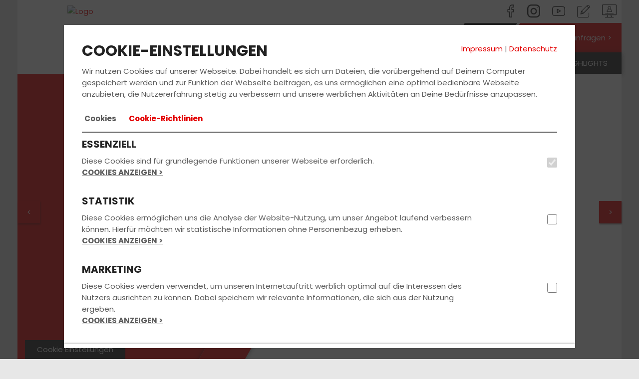

--- FILE ---
content_type: text/html; charset=utf-8
request_url: https://motorrad.steffensfahrschule.de/newsletter.php?nlID=223&userID=108
body_size: 2504
content:
<html>
<head>
<style type=text/css>
body {
  font-family: Arial;
  
}
h1 {
  font-size:14px;
  color:#e30102;
  margin-bottom:0px;
  padding-bottom:0px;
  padding-top:0px;
}
h2 {
  font-size:12px;
  color:#e30102;
  margin-bottom:0px;
  padding-bottom:0px;
  padding-top:0px;
}
td {
  color: #000000;
  font-size: 12px;
}
td.weiss {
  color: #000000;
  font-size: 12px;
}
td.nl {
  font-size: 12px;
  padding-right:20px;
  padding-top:15px;
  color: #000000;
}
td.n2 {
  font-size: 12px;
  padding-right:7px;
  padding-left:7px;
  padding-top:10px;
  color: #000000;
}
td.n3 {
  font-size: 12px;
  padding-right:5px;
  padding-left:5px;
  color: #000000;
}
div#button_color {
  background-color: #e30102;
}
td.ul {
  width: 42px;
  height: 42px;
}
img.rubrik {
	border: 1px solid #e30102;
	width: 103px;
}
b {
	color: #e30102;
}
td.abbestellen {
  height: 138px;
}
p {
  font-size:12px;
}
p.white {
  font-size:12px;
  color: #FFFFFF;
  font-weight: bold;
}
p.n {
  font-style:italic;
  font-size:12px;
}
a {
  font-weight:bold;
  text-decoration:none;
  font-size:12px;
  color:#e30102;
}
a:hover {
  color:#D2232A;
}
a.white {
  font-style:normal;
  font-size:12px;
  color: #000000;
  text-decoration: none;
}
a.white:hover {
  text-decoration: underline;
}

</style>
</head>
<body>
<table width="595" border="0" cellspacing="0" cellpadding="0" style="border: 1px solid #e30102;">
<tr>
<td>
	<table width="595" border="0" cellspacing="0" cellpadding="0" style="background-color: #e30102;">
		<tr>
			<td rowspan="2"><img src="https://static.fahrschul-system.de/images/nl/nl_head_3.png"></td>
			<td valign="top" height="69"><img src="https://static.fahrschul-system.de/images/nl/nl_head_4.png"></td>
		</tr>
		<tr>
			<td valign="middle" style="background-color:#FFFFFF;" align="center" width="165" height="182" style="padding-top: 9px;">
			    <img width="165" src="https://files.fahrschul-system.de/1_108/uploads/thumbs/320_120/97870187-4481-4af8-bace-431f8f4d165b.jpg">
            </td>
		</tr>
		<tr>
			<td colspan="2" style="height: 3px; background-color: #ffffff;"></td>
		</tr>
		<tr>
			<td colspan="2" style="padding-right: 5px; text-align: right; background-color: #afa895;"><a style="text-decoration: none; font-weight: bold; color: #000000;" href="http://www.steffensfahrschule.de">www.steffensfahrschule.de</a>&nbsp;</td>
		</tr>
	</table>
	<table width="595" border="0" cellspacing="0" cellpadding="0" style="background-color: white;">
	<tr>
	<td></td>
	<td class="nl"><h1>Sicher und entspannt durch die EM</h1></td>
	<td rowspan="2" valign="top"><br><br><br><img width="103" src="https://files.fahrschul-system.de/1_108/uploads/b79fba56-1d6d-46f7-b560-ac1f2f76fce4.jpg" class="rubrik"><br>Steffen Münchgesang<br><b class="rubrik">Steffens Fahrschule</b></p></td>
	<td class="n2"></td>
	<tr>
	<td class="n2" valign="top"><div id="button_color"><img src="https://static.fahrschul-system.de/images/nl/ul.png"></div></td>
	<td class="nl" valign="top"><p><span style="font-size:12.0pt"><span style="line-height:115%"><span style="font-family:&quot;Arial&quot;,sans-serif">Liebe/r Fahrfreund/in, </span></span></span></p>

<p><span style="font-size:12.0pt"><span style="line-height:115%"><span style="font-family:&quot;Arial&quot;,sans-serif">f&uuml;r die n&auml;chsten vier Wochen herrscht in&nbsp;Deutschland ein Ausnahmezustand. Denn&nbsp;wir sind Gastgeber der Europameisterschaft 2024. Das hat nat&uuml;rlich auch Auswirkungen auf den Stra&szlig;enverkehr. F&uuml;r diesen gelten &ndash; genau wie auf dem Platz &ndash; gewisse Spielregeln. Ob Autokorso oder Fahrzeug-Deko, ob Superfan oder Fu&szlig;ballmuffel: Damit du dich nicht ins Abseits bef&ouml;rdert wirst, haben wir in diesem Monat jede Menge praktischer Tipps f&uuml;r eine sichere und entspannte EM. </span></span></span></p>

<p><span style="font-size:12.0pt"><span style="line-height:115%"><span style="font-family:&quot;Arial&quot;,sans-serif">Nach der EM ist vor den Ferien: Sp&auml;testens mit Ende der EM beginnt die Ferienzeit. Weil kaum ein Reiseabenteuer aufregender ist als Urlaub mit dem Motorrad, findest du in unseren &quot;Biker-News&quot; eine ausf&uuml;hrliche Checkliste f&uuml;r die optimale Vorbereitung.&nbsp; </span></span></span></p>

<p><span style="font-size:12.0pt"><span style="line-height:115%"><span style="font-family:&quot;Arial&quot;,sans-serif">A</span></span></span><span style="font-size:12.0pt"><span style="line-height:115%"><span style="font-family:&quot;Arial&quot;,sans-serif">llzeit eine gute und sichere Fahrt w&uuml;nscht dir<br />
Dein Team von Steffens Fahrschule</span></span></span></p>
</td>
	<td class="n2"></td>
	</tr>
	<tr>
	<td class="n2">&nbsp;</td>
	<td colspan="2"><p>&nbsp;</p>
	<hr>
	<p>&nbsp;</p></td>
	<td class="n2"></td>
	</tr><tr style="background-color: #E5E5E5;"><td class="n2" valign="top"><div style="background-color: #e30102;" id="button_color"><img src="https://static.fahrschul-system.de/images/nl/ul2.png"></div></td>
        <td valign="top" style="padding-right:50px; padding-top:10px;"><b class="rubrik" style="font-size:16px;">Autofahren während der EM</b></font><br>Für die nächsten vier Wochen feiern Fans aus ganz Europa gemeinsam - auch auf den Straßen. <br><a href="http://www.steffensfahrschule.de/nl/index.php?site=1&fs=108&nl=223" target="blank">Was du als Verkehrsteilnehmer während des Turniers beachten solltest, verraten wir dir hier.</a></p></td>
        <td valign="top" align="left" style="padding-top: 14px;"><img src="https://files.fahrschul-system.de/1_0/uploads/thumbs/100_100/878d7bde-408b-4cd9-938a-8858650e96bf.jpeg" class="rubrik"><br><br></td>
        <td class="n2"></td>
        </tr><tr style="background-color: #ffffff;"><td class="n2" valign="top"><div style="background-color: #e30102;" id="button_color"><img src="https://static.fahrschul-system.de/images/nl/ul.png"></div></td>
        <td valign="top" style="padding-right:50px; padding-top:10px;"><b class="rubrik" style="font-size:16px;">Ab in den Motorrad-Urlaub</b></font><br>Ob eine Reise gelingt, hängt nicht zuletzt an einer guten Vorbereitung. Das gilt umso mehr, wenn du mit dem Bike unterwegs bist.<br><a href="http://www.steffensfahrschule.de/nl/index.php?site=2&fs=108&nl=223" target="blank">Hier findest du unsere große Checkliste für deine Motorrad-Reise!</a></p></td>
        <td valign="top" align="left" style="padding-top: 14px;"><img src="https://files.fahrschul-system.de/1_0/uploads/thumbs/100_100/ad4cc278-2a6d-4bd7-9363-99e33d6a1c16.jpeg" class="rubrik"><br><br></td>
        <td class="n2"></td>
        </tr><tr style="background-color: #E5E5E5;"><td class="n2" valign="top"><div style="background-color: #e30102;" id="button_color"><img src="https://static.fahrschul-system.de/images/nl/ul2.png"></div></td>
        <td valign="top" style="padding-right:50px; padding-top:10px;"><b class="rubrik" style="font-size:16px;">Bestanden!</b></font><br>Und wieder haben wir ein paar Ex-Fahrschüler mehr: Sie haben es geschafft und halten stolz ihren Führerschein in den Händen.<br><a href="http://www.steffensfahrschule.de/nl/index.php?site=6&fs=108&nl=223" target="blank">Wir gratulieren!</a></p></td>
        <td valign="top" align="left" style="padding-top: 14px;"><img src="https://static.fahrschul-system.de/images/nl/bestanden.jpg" class="rubrik"><br><br></td>
        <td class="n2"></td>
        </tr><tr><td height="10" colspan="4"></td></tr><tr>
        <td class="n2" valign="top">
            <div id="button_color">
                <img src="https://static.fahrschul-system.de/images/nl/ul.png"></div>
        </td>
        <td valign="top" colspan="2" style="padding-top:15px;" align="left">
            <p>Falls du keine weiteren Informationen per E-Mail von uns erhalten möchtest, dann kannst du dich jederzeit <a href="https://motorrad.steffensfahrschule.de/unsubscribe" target="blank">hier</a> abmelden</p>
        </td>
        <td class="n2"></td>
    </tr>
    <tr>
        <td height="10" colspan="4"></td>
    </tr><tr>
		<td style="background-color: #afa895; padding-bottom: 5px; padding-top: 5px;"></td>
		<td style="background-color: #afa895; padding-bottom: 5px; padding-top: 5px;" colspan="2" class="weiss">Steffens Fahrschule &middot; Steffen Münchgesang &middot; Lemgoer Str. 53 &middot; 32756  Detmold<br><a target="blank" href="http://www.steffensfahrschule.de" class="white">www.steffensfahrschule.de</a> &middot; <a target="blank" href="mailto:info@steffensfahrschule.de" class="white">info@steffensfahrschule.de</a>
		</td>
		<td colspan="2" style="background-color: #afa895; padding-bottom: 5px; padding-top: 5px;">&nbsp;</td>
	</tr>
</table>
</td>
</tr>
</table>
</body>
</html>
